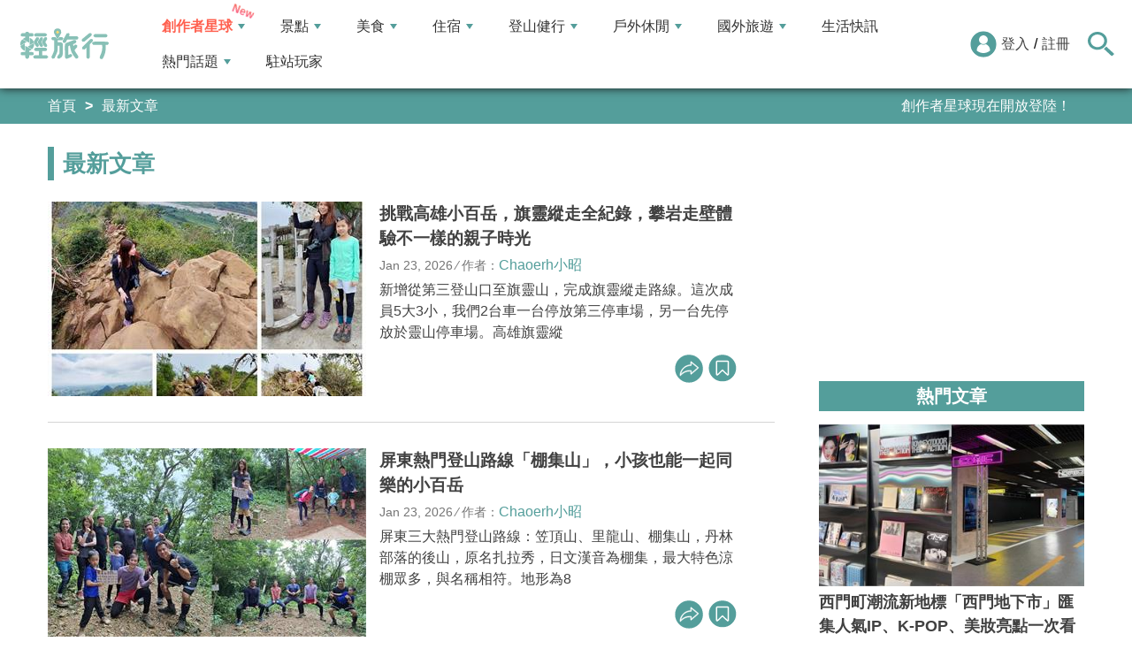

--- FILE ---
content_type: text/html; charset=utf-8
request_url: https://travel.yam.com/info/
body_size: 19896
content:

<!DOCTYPE html>
<html lang="zh-tw">
<head>
    <meta charset="UTF-8" />
    <meta name="viewport" content="width=device-width, initial-scale=1.0" />
    <meta http-equiv="X-UA-Compatible" content="ie=edge" />
    <title>最新文章 - 輕旅行</title>    
    <meta name="description" content="挑戰高雄小百岳，旗靈縱走全紀錄，攀岩走壁體驗不一樣的親子時光,屏東熱門登山路線「棚集山」，小孩也能一起同樂的小百岳,北投在地人推薦 | 北投牛排 堅持使用原塊牛排 肉質鮮嫩美味 加醬、沾玫瑰鹽都好吃,海鮮控必吃吃到飽餐廳！台北國泰萬怡酒店MJ Kitchen熱門松葉蟹無限享用,通勤族注意！北捷發布行動電源「使用新規範」：進站後請勿充電、遇到冒煙緊急SOP一次看,GD愛貓又來啦！《ZO&amp;FRIENDS》台北冬季快閃店場景、商品一次看！,Netflix《愛情怎麼翻譯》15個拍攝地！江之島、加拿大到義大利景點一覽,高雄海景咖啡廳TOP11｜這間號稱高雄小釜山！絕美海岸線不能錯過,10間台北、新北室內親子樂園推薦：放假出遊首選，下雨天也能開心玩！,全台茶道體驗推薦｜習茶空間、圍爐煮茶，不管哪種都能以茶會友" />
    <meta name="keywords" content="旅遊、旅行、出國、住宿、飯店、景點、輕旅行、背包客、天空傳媒、觀光、生活資訊、美食、玩家、購物、自由行、假期、度假、travel、trip、行程、訂房、民宿、玩樂、旅遊資訊、旅遊網、旅遊新聞、遊學。" />
    <meta property="og:image" content="https://travel.yam.com/images/2021sns.png" />
    <meta property="og:title" content="最新文章 - 輕旅行" />
    <meta property="og:description" content="挑戰高雄小百岳，旗靈縱走全紀錄，攀岩走壁體驗不一樣的親子時光,屏東熱門登山路線「棚集山」，小孩也能一起同樂的小百岳,北投在地人推薦 | 北投牛排 堅持使用原塊牛排 肉質鮮嫩美味 加醬、沾玫瑰鹽都好吃,海鮮控必吃吃到飽餐廳！台北國泰萬怡酒店MJ Kitchen熱門松葉蟹無限享用,通勤族注意！北捷發布行動電源「使用新規範」：進站後請勿充電、遇到冒煙緊急SOP一次看,GD愛貓又來啦！《ZO&amp;FRIENDS》台北冬季快閃店場景、商品一次看！,Netflix《愛情怎麼翻譯》15個拍攝地！江之島、加拿大到義大利景點一覽,高雄海景咖啡廳TOP11｜這間號稱高雄小釜山！絕美海岸線不能錯過,10間台北、新北室內親子樂園推薦：放假出遊首選，下雨天也能開心玩！,全台茶道體驗推薦｜習茶空間、圍爐煮茶，不管哪種都能以茶會友" />
    <meta property="og:type" content="website" />
    <meta property="og:url" content="https://travel.yam.com/info/" />
    <meta property="fb:pages" content="313623888716795" />
    <link rel="canonical" href="https://travel.yam.com/info/" />
    <style>
        .article_list_toc {margin-left: 5px;list-style: square;
            color: #549e9b;padding: 5px 25px;
        }
        .article_list_toc a{
            text-decoration: none;transition: all .35s;
            color: #549e9b;background: linear-gradient(90deg,transparent 50%,#f0f0f0 0%);
            background-size: 210%;
        }
        .article_list_toc a:hover{background-position: -95% 0;}
    </style>

    <script type="application/ld+json">
        {
        "@context": "https://schema.org",
        "@type": "Organization",
        "url": "https://travel.yam.com",
        "logo": "https://travel.yam.com/images/logo.svg",
        "sameAs": ["https://www.facebook.com/travelyam/","https://www.instagram.com/travelyam/"]
        }
    </script>
    <link rel="shortcut icon" href="/favicon.ico">
    <link rel="apple-touch-icon" href="/images/icon_120.png">
    <link rel="apple-touch-icon" size="152x152" href="/images/icon_152.png">
    <link rel="apple-touch-icon" size="167x167" href="/images/icon_167.png">
    <link rel="apple-touch-icon" size="180x180" href="/images/icon_180.png">
    <link rel="icon" type="image/png" sizes="256x256" href="/images/icon_256.png">
    <link rel="stylesheet" href="https://cdnjs.cloudflare.com/ajax/libs/font-awesome/6.7.2/css/all.min.css">
    <link href="/style/all?v=cj9dkpBZjGvwOGgBEoWN6SUx_LwUIlBM0HeIo5-xOZU1" rel="stylesheet"/>
   
    <link rel="alternate" type="application/rss+xml" title="訂閱【輕旅行】" href="https://travel.yam.com/rss/" />
</head>
<body>
    <header class="header">
        <div class="headerMenuContainer">
                <div class="logo">
                    <a href="/">輕旅行</a>
                </div>
        <nav class="main-nav headerNav" role="navigation">
            <div class="d_flex headerNavContent">
                <ul id="main-menu" class="sm sm-mint">
                    <li>
                        <a href="/ucontent" class="menuLight">創作者星球</a>
                        <ul>
                            <li><a href="/ucontent">文章列表</a></li>
                            <li><a href="/editor/add">創作者投稿</a></li>
                            <li><a href="/post/216">創作者星球</a></li>
                            <li><a href="/user/8104">創作者星球公告</a></li>
                        </ul>
                    </li>
                    <li>
                        <a href="/info/play/" class="">景點</a>
                        <ul>
                                <li>
                                    <a href="/info/台北景點/">台北景點</a>

                                </li>
                                <li>
                                    <a href="/info/新北景點/">新北景點</a>

                                </li>
                                <li>
                                    <a href="/info/基隆景點/">基隆景點</a>

                                </li>
                                <li>
                                    <a href="/info/桃園景點/">桃園景點</a>

                                </li>
                                <li>
                                    <a href="/info/新竹景點/">新竹景點</a>

                                </li>
                                <li>
                                    <a href="/info/苗栗景點/">苗栗景點</a>

                                </li>
                                <li>
                                    <a href="/info/台中景點/">台中景點</a>

                                </li>
                                <li>
                                    <a href="/info/彰化景點/">彰化景點</a>

                                </li>
                                <li>
                                    <a href="/info/雲林景點/">雲林景點</a>

                                </li>
                                <li>
                                    <a href="/info/南投景點/">南投景點</a>

                                </li>
                                <li>
                                    <a href="/info/嘉義景點/">嘉義景點</a>

                                </li>
                                <li>
                                    <a href="/info/台南景點/">台南景點</a>

                                </li>
                                <li>
                                    <a href="/info/高雄景點/">高雄景點</a>

                                </li>
                                <li>
                                    <a href="/info/屏東景點/">屏東景點</a>

                                </li>
                                <li>
                                    <a href="/info/宜蘭景點/">宜蘭景點</a>

                                </li>
                                <li>
                                    <a href="/info/花蓮景點/">花蓮景點</a>

                                </li>
                                <li>
                                    <a href="/info/台東景點/">台東景點</a>

                                </li>
                                <li>
                                    <a href="/info/澎湖景點/">澎湖景點</a>

                                </li>
                                <li>
                                    <a href="/info/金門景點/">金門景點</a>

                                </li>
                                <li>
                                    <a href="/info/馬祖景點/">馬祖景點</a>

                                </li>
                                <li>
                                    <a href="/info/蘭嶼景點/">蘭嶼景點</a>

                                </li>
                                <li>
                                    <a href="/info/綠島景點/">綠島景點</a>

                                </li>
                                <li>
                                    <a href="/info/小琉球景點/">小琉球景點</a>

                                </li>
                        </ul>
                    </li>
                    <li>
                        <a href="/info/eat/" class="">美食</a>
                        <ul>
                                <li>
                                    <a href="/info/台北美食/">台北美食</a>

                                </li>
                                <li>
                                    <a href="/info/新北美食/">新北美食</a>

                                </li>
                                <li>
                                    <a href="/info/基隆美食/">基隆美食</a>

                                </li>
                                <li>
                                    <a href="/info/桃園美食/">桃園美食</a>

                                </li>
                                <li>
                                    <a href="/info/新竹美食/">新竹美食</a>

                                </li>
                                <li>
                                    <a href="/info/苗栗美食/">苗栗美食</a>

                                </li>
                                <li>
                                    <a href="/info/台中美食/">台中美食</a>

                                </li>
                                <li>
                                    <a href="/info/彰化美食/">彰化美食</a>

                                </li>
                                <li>
                                    <a href="/info/雲林美食/">雲林美食</a>

                                </li>
                                <li>
                                    <a href="/info/南投美食/">南投美食</a>

                                </li>
                                <li>
                                    <a href="/info/嘉義美食/">嘉義美食</a>

                                </li>
                                <li>
                                    <a href="/info/台南美食/">台南美食</a>

                                </li>
                                <li>
                                    <a href="/info/高雄美食/">高雄美食</a>

                                </li>
                                <li>
                                    <a href="/info/屏東美食/">屏東美食</a>

                                </li>
                                <li>
                                    <a href="/info/宜蘭美食/">宜蘭美食</a>

                                </li>
                                <li>
                                    <a href="/info/花蓮美食/">花蓮美食</a>

                                </li>
                                <li>
                                    <a href="/info/台東美食/">台東美食</a>

                                </li>
                                <li>
                                    <a href="/info/澎湖美食/">澎湖美食</a>

                                </li>
                                <li>
                                    <a href="/info/金門美食/">金門美食</a>

                                </li>
                                <li>
                                    <a href="/info/馬祖美食/">馬祖美食</a>

                                </li>
                                <li>
                                    <a href="/info/蘭嶼美食/">蘭嶼美食</a>

                                </li>
                                <li>
                                    <a href="/info/綠島美食/">綠島美食</a>

                                </li>
                                <li>
                                    <a href="/info/小琉球美食/">小琉球美食</a>

                                </li>
                        </ul>
                    </li>
                    <li>
                        <a href="/info/hotel/" class="">住宿</a>
                        <ul>
                                <li>
                                    <a href="/info/台北住宿/">台北住宿</a>

                                </li>
                                <li>
                                    <a href="/info/新北住宿/">新北住宿</a>

                                </li>
                                <li>
                                    <a href="/info/基隆住宿/">基隆住宿</a>

                                </li>
                                <li>
                                    <a href="/info/桃園住宿/">桃園住宿</a>

                                </li>
                                <li>
                                    <a href="/info/新竹住宿/">新竹住宿</a>

                                </li>
                                <li>
                                    <a href="/info/苗栗住宿/">苗栗住宿</a>

                                </li>
                                <li>
                                    <a href="/info/台中住宿/">台中住宿</a>

                                </li>
                                <li>
                                    <a href="/info/彰化住宿/">彰化住宿</a>

                                </li>
                                <li>
                                    <a href="/info/雲林住宿/">雲林住宿</a>

                                </li>
                                <li>
                                    <a href="/info/南投住宿/">南投住宿</a>

                                </li>
                                <li>
                                    <a href="/info/嘉義住宿/">嘉義住宿</a>

                                </li>
                                <li>
                                    <a href="/info/台南住宿/">台南住宿</a>

                                </li>
                                <li>
                                    <a href="/info/高雄住宿/">高雄住宿</a>

                                </li>
                                <li>
                                    <a href="/info/屏東住宿/">屏東住宿</a>

                                </li>
                                <li>
                                    <a href="/info/宜蘭住宿/">宜蘭住宿</a>

                                </li>
                                <li>
                                    <a href="/info/花蓮住宿/">花蓮住宿</a>

                                </li>
                                <li>
                                    <a href="/info/台東住宿/">台東住宿</a>

                                </li>
                                <li>
                                    <a href="/info/澎湖住宿/">澎湖住宿</a>

                                </li>
                                <li>
                                    <a href="/info/金門住宿/">金門住宿</a>

                                </li>
                                <li>
                                    <a href="/info/馬祖住宿/">馬祖住宿</a>

                                </li>
                                <li>
                                    <a href="/info/蘭嶼住宿/">蘭嶼住宿</a>

                                </li>
                                <li>
                                    <a href="/info/綠島住宿/">綠島住宿</a>

                                </li>
                                <li>
                                    <a href="/info/小琉球住宿/">小琉球住宿</a>

                                </li>
                        </ul>
                    </li>
                    <li>
                        <a href="/info/mount/" class="">登山健行</a>
                        <ul>
                            <li><a href="/info/台北小百岳／步道/">台北小百岳／步道</a></li>
                            <li><a href="/info/新北小百岳／步道/">新北小百岳／步道</a></li>
                            <li><a href="/info/基隆小百岳／步道/">基隆小百岳／步道</a></li>
                            <li><a href="/info/桃園小百岳／步道/">桃園小百岳／步道</a></li>
                            <li><a href="/info/新竹小百岳／步道/">新竹小百岳／步道</a></li>
                            <li><a href="/info/苗栗小百岳／步道/">苗栗小百岳／步道</a></li>
                            <li><a href="/info/台中小百岳／步道/">台中小百岳／步道</a></li>
                            <li><a href="/info/彰化小百岳／步道/">彰化小百岳／步道</a></li>
                            <li><a href="/info/雲林小百岳／步道/">雲林小百岳／步道</a></li>
                            <li><a href="/info/南投小百岳／步道/">南投小百岳／步道</a></li>
                            <li><a href="/info/嘉義小百岳／步道/">嘉義小百岳／步道</a></li>
                            <li><a href="/info/台南小百岳／步道/">台南小百岳／步道</a></li>
                            <li><a href="/info/高雄小百岳／步道/">高雄小百岳／步道</a></li>
                            <li><a href="/info/屏東小百岳／步道/">屏東小百岳／步道</a></li>
                            <li><a href="/info/宜蘭小百岳／步道/">宜蘭小百岳／步道</a></li>
                            <li><a href="/info/花蓮小百岳／步道/">花蓮小百岳／步道</a></li>
                            <li><a href="/info/台東小百岳／步道/">台東小百岳／步道</a></li>
                            <li><a href="/info/蘭嶼小百岳／步道/">蘭嶼小百岳／步道</a></li>
                            <li><a href="/info/澎湖小百岳／步道/">澎湖小百岳／步道</a></li>
                            <li><a href="/info/綠島小百岳／步道/">綠島小百岳／步道</a></li>
                            <li><a href="/info/金門小百岳／步道/">金門小百岳／步道</a></li>
                            <li><a href="/info/馬祖小百岳／步道/">馬祖小百岳／步道</a></li>
                            <li><a href="/info/小琉球小百岳／步道/">小琉球小百岳／步道</a></li>
                        </ul>
                    </li>
                    <li>
                        <a href="/info/activity/" class="">戶外休閒</a>
                        <ul>
                                <li>
                                    <a href="/info/台北戶外休閒/">台北戶外休閒</a>

                                </li>
                                <li>
                                    <a href="/info/新北戶外休閒/">新北戶外休閒</a>

                                </li>
                                <li>
                                    <a href="/info/基隆戶外休閒/">基隆戶外休閒</a>

                                </li>
                                <li>
                                    <a href="/info/桃園戶外休閒/">桃園戶外休閒</a>

                                </li>
                                <li>
                                    <a href="/info/新竹戶外休閒/">新竹戶外休閒</a>

                                </li>
                                <li>
                                    <a href="/info/苗栗戶外休閒/">苗栗戶外休閒</a>

                                </li>
                                <li>
                                    <a href="/info/台中戶外休閒/">台中戶外休閒</a>

                                </li>
                                <li>
                                    <a href="/info/彰化戶外休閒/">彰化戶外休閒</a>

                                </li>
                                <li>
                                    <a href="/info/雲林戶外休閒/">雲林戶外休閒</a>

                                </li>
                                <li>
                                    <a href="/info/南投戶外休閒/">南投戶外休閒</a>

                                </li>
                                <li>
                                    <a href="/info/嘉義戶外休閒/">嘉義戶外休閒</a>

                                </li>
                                <li>
                                    <a href="/info/台南戶外休閒/">台南戶外休閒</a>

                                </li>
                                <li>
                                    <a href="/info/高雄戶外休閒/">高雄戶外休閒</a>

                                </li>
                                <li>
                                    <a href="/info/屏東戶外休閒/">屏東戶外休閒</a>

                                </li>
                                <li>
                                    <a href="/info/宜蘭戶外休閒/">宜蘭戶外休閒</a>

                                </li>
                                <li>
                                    <a href="/info/花蓮戶外休閒/">花蓮戶外休閒</a>

                                </li>
                                <li>
                                    <a href="/info/台東戶外休閒/">台東戶外休閒</a>

                                </li>
                                <li>
                                    <a href="/info/澎湖戶外休閒/">澎湖戶外休閒</a>

                                </li>
                                <li>
                                    <a href="/info/金門戶外休閒/">金門戶外休閒</a>

                                </li>
                                <li>
                                    <a href="/info/馬祖戶外休閒/">馬祖戶外休閒</a>

                                </li>
                                <li>
                                    <a href="/info/蘭嶼戶外休閒/">蘭嶼戶外休閒</a>

                                </li>
                                <li>
                                    <a href="/info/綠島戶外休閒/">綠島戶外休閒</a>

                                </li>
                                <li>
                                    <a href="/info/小琉球戶外休閒/">小琉球戶外休閒</a>

                                </li>
                        </ul>
                    </li>
                    <li>
                        <a href="/info/foreign/" class="">國外旅遊</a>
                        <ul>
                            <li><a href="/info/日本旅遊/">日本旅遊</a></li>
                            <li><a href="/info/韓國旅遊/">韓國旅遊</a></li>
                            <li><a href="/info/泰國旅遊/">泰國旅遊</a></li>
                            <li><a href="/info/馬來西亞旅遊/">馬來西亞旅遊</a></li>
                            <li><a href="/info/越南旅遊/">越南旅遊</a></li>
                            <li><a href="/info/菲律賓旅遊/">菲律賓旅遊</a></li>
                            <li><a href="/info/香港澳門旅遊/">香港澳門旅遊</a></li>
                            <li><a href="/info/中國旅遊/">中國旅遊</a></li>
                            <li><a href="/info/新加坡旅遊/">新加坡旅遊</a></li>
                            <li><a href="/info/印尼旅遊/">印尼旅遊</a></li>
                            <li><a href="/info/美國旅遊/">美國旅遊</a></li>
                            <li><a href="/info/英國旅遊/">英國旅遊</a></li>
                            <li><a href="/info/澳洲旅遊/">澳洲旅遊</a></li>
                            <li><a href="/info/歐洲旅遊/">歐洲旅遊</a></li>
                            <li><a href="/info/紐西蘭旅遊/">紐西蘭旅遊</a></li>
                        </ul>
                    </li>
                    <li>
                        <a href="/info/life/">生活快訊</a>
                    </li>
                    <li>
                        <a href="#">熱門話題</a>
                        <ul>
                            <li><a href="/info/hot/">最新消息</a></li>
                                <li><a href="https://travel.yam.com/article/139357" target="_self" onclick="trackGaEvent('travel-click', 'menu-新訊快報', '越怪越紅！全球怪奇博物館10選！');">越怪越紅！全球怪奇博物館10選！</a></li>
                                <li><a href="https://travel.yam.com/article/139324" target="_self" onclick="trackGaEvent('travel-click', 'menu-新訊快報', '全台馬年燈會提燈：領取方式一次看！');">全台馬年燈會提燈：領取方式一次看！</a></li>
                                <li><a href="https://travel.yam.com/article/139294" target="_self" onclick="trackGaEvent('travel-click', 'menu-新訊快報', '慶生不踩雷！台北人氣生日蛋糕必收清單');">慶生不踩雷！台北人氣生日蛋糕必收清單</a></li>
                                <li><a href="https://travel.yam.com/article/139362" target="_self" onclick="trackGaEvent('travel-click', 'menu-新訊快報', '2026文化幣、運動幣懶人包：可以買什麼？');">2026文化幣、運動幣懶人包：可以買什麼？</a></li>
                        </ul>
                    </li>
                    <li><a href="/player">駐站玩家</a></li>
                </ul>
                <div class="menuMemberArea">
                    <div class="memberLoginStatus">
                            <div class="menuMemberAreaLogin">
                                <img src="https://travel.yam.com/images/header_member_icon.svg" width="30" height="30" alt="">
                                <a href="https://membercenter.yam.com/Signin?URL=https%3a%2f%2ftravel.yam.com%2finfo%2f" rel="noreferrer nofollow noopener external">登入</a>
                                /
                                <a href="https://membercenter.yam.com/Reg?URL=https%3a%2f%2ftravel.yam.com%2finfo%2f" rel="noreferrer nofollow noopener external">註冊</a>
                            </div>
                        <!--<div class="goToTravelMap">
                <a href="travel_map.html">
                    <img src="https://travel.yam.com/images/header_search_icon.svg" alt="">
                    <span class="goSearchIconSpan">地圖查詢</span>
                </a>
            </div>-->
                    </div>
                    <div class="goSearchIcon">
                        <img src="https://travel.yam.com/images/newSearchIcon.svg" width="30" height="27" alt="">
                    </div>
                </div>
            </div>
        </nav>
            <div class="headerRightContent">
                <div class="RwdSearchBtn">
                    <img src="https://travel.yam.com/images/newSearchIcon.svg" width="30" height="27" alt="">
                </div>
                <div class="RwdMenuBtn">
                    <span></span>
                </div>
            </div>
        </div>
        <!-- 搜尋、關鍵字區域 -->
        <div class="search_area">
            <form action="" class="search_form">
                <div class="d_flex search_input_content">
                    <div class="search_input d_flex position_relative">
                        <input type="text" placeholder="我想去...." id="search_input" class="position_relative">
                        <a href="#" id="search_btn" class="go_search_btn position_absolute">
                            <i class="fas fa-search"></i>
                        </a>
                    </div>
                </div>
                    <div class="hot_keywords">
                        <span>熱門關鍵字</span>
                            <a href="https://travel.yam.com/article/139295" target="_self" onclick="trackGaEvent('travel-click', '熱門關鍵字', 'https://travel.yam.com/article/139295');" class="d_inline_block">大掃除技巧</a>
                            <a href="https://travel.yam.com/article/139285" target="_self" onclick="trackGaEvent('travel-click', '熱門關鍵字', 'https://travel.yam.com/article/139285');" class="d_inline_block">尾牙中獎秘訣</a>
                            <a href="https://travel.yam.com/article/139294" target="_self" onclick="trackGaEvent('travel-click', '熱門關鍵字', 'https://travel.yam.com/article/139294');" class="d_inline_block">台北生日蛋糕</a>
                            <a href="https://travel.yam.com/article/139284" target="_self" onclick="trackGaEvent('travel-click', '熱門關鍵字', 'https://travel.yam.com/article/139284');" class="d_inline_block">LOPIA必買</a>
                            <a href="https://travel.yam.com/article/139314" target="_self" onclick="trackGaEvent('travel-click', '熱門關鍵字', 'https://travel.yam.com/article/139314');" class="d_inline_block">2026新制</a>
                    </div>            </form>
        </div>
    </header>
    <div class="menu_cover"></div>
    

<div class="bread_crumb_area_bg">
    <div class="bread_crumb_area d_flex">
        <ul class="breadcrumb d_flex">
            <li><a href="/">首頁</a></li>
            <li>最新文章</li>
        </ul>
        <div class="marquee">
            <ul class="marquee_ul"></ul>
        </div>
    </div>
</div>
<div class="container">
    <div class="page">
        <div class="page_left">
            <h1 class="article_result_h2">最新文章</h1>
            <div class="article_list_area">
                <div class="article_list_tab_content">
                            <div class="article_list_box_content">
                                <div class="article_list_box d_flex">
                                    <a href="/article/139311" class="article_list_img">
                                            <img src="https://ytimg.yam.com/img/ARTICLE/360x220/2026011323100546.jpg" width="360" height="220" alt="挑戰高雄小百岳，旗靈縱走全紀錄，攀岩走壁體驗不一樣的親子時光"/>
                                    </a>
                                    <div class="article_list_box_info">
                                        <h2>
                                            <a href="/article/139311">挑戰高雄小百岳，旗靈縱走全紀錄，攀岩走壁體驗不一樣的親子時光</a>
                                        </h2>
                                        <p class="artcle_author_info">
                                            <span>Jan 23, 2026</span> ⁄ <span>作者：<a href="/player/info/Chaoerh小昭">Chaoerh小昭</a></span>
                                        </p>
                                            <p class="artcle_p">新增從第三登山口至旗靈山，完成旗靈縱走路線。這次成員5大3小，我們2台車一台停放第三停車場，另一台先停放於靈山停車場。高雄旗靈縱</p>
                                        <ul class="artcle_list_share_ul d_flex">
                                            <li class="article_list_share">
                                                <ul class="artcle_list_share_submenu">
                                                    <li>
                                                        <a href="#" class="lineShare" data-u="https://travel.yam.com/article/139311">
                                                            <img src="/images/line_icon.svg" width="32" height="32" alt="line分享" />
                                                        </a>
                                                    </li>
                                                    <li>
                                                        <a href="#" class="facebookShare" data-u="https://travel.yam.com/article/139311">
                                                            <img src="/images/FB.svg" width="32" height="32" alt="fb分享" />
                                                        </a>
                                                    </li>
                                                    <li>
                                                        <a href="#" class="linkCopy" data-u="https://travel.yam.com/article/139311">
                                                            <img src="/images/link_icon.svg" width="32" height="32" alt="複製連結" />
                                                        </a>
                                                    </li>
                                                </ul>
                                                <a href="#" onclick="return false;" class="article_list_action_a">
                                                    <img src="/images/share_icon.svg" width="32" height="32" alt="分享" />
                                                </a>
                                            </li>
                                            <li>
                                                <a href="#" data-asn="139311" data-status="false" class="article_list_action_a collect_icon">
                                                    <img src="/images/collect_icon_blue.svg" width="32" height="31" alt="收藏" />
                                                </a>
                                            </li>
                                        </ul>
                                    </div>
                                </div>
                            </div>
                            <div class="article_list_box_content">
                                <div class="article_list_box d_flex">
                                    <a href="/article/139310" class="article_list_img">
                                            <img src="https://ytimg.yam.com/img/ARTICLE/360x220/2026011323085626.jpg" width="360" height="220" alt="屏東熱門登山路線「棚集山」，小孩也能一起同樂的小百岳"/>
                                    </a>
                                    <div class="article_list_box_info">
                                        <h2>
                                            <a href="/article/139310">屏東熱門登山路線「棚集山」，小孩也能一起同樂的小百岳</a>
                                        </h2>
                                        <p class="artcle_author_info">
                                            <span>Jan 23, 2026</span> ⁄ <span>作者：<a href="/player/info/Chaoerh小昭">Chaoerh小昭</a></span>
                                        </p>
                                            <p class="artcle_p">屏東三大熱門登山路線：笠頂山、里龍山、棚集山，丹林部落的後山，原名扎拉秀，日文漢音為棚集，最大特色涼棚眾多，與名稱相符。地形為8</p>
                                        <ul class="artcle_list_share_ul d_flex">
                                            <li class="article_list_share">
                                                <ul class="artcle_list_share_submenu">
                                                    <li>
                                                        <a href="#" class="lineShare" data-u="https://travel.yam.com/article/139310">
                                                            <img src="/images/line_icon.svg" width="32" height="32" alt="line分享" />
                                                        </a>
                                                    </li>
                                                    <li>
                                                        <a href="#" class="facebookShare" data-u="https://travel.yam.com/article/139310">
                                                            <img src="/images/FB.svg" width="32" height="32" alt="fb分享" />
                                                        </a>
                                                    </li>
                                                    <li>
                                                        <a href="#" class="linkCopy" data-u="https://travel.yam.com/article/139310">
                                                            <img src="/images/link_icon.svg" width="32" height="32" alt="複製連結" />
                                                        </a>
                                                    </li>
                                                </ul>
                                                <a href="#" onclick="return false;" class="article_list_action_a">
                                                    <img src="/images/share_icon.svg" width="32" height="32" alt="分享" />
                                                </a>
                                            </li>
                                            <li>
                                                <a href="#" data-asn="139310" data-status="false" class="article_list_action_a collect_icon">
                                                    <img src="/images/collect_icon_blue.svg" width="32" height="31" alt="收藏" />
                                                </a>
                                            </li>
                                        </ul>
                                    </div>
                                </div>
                            </div>
                            <div class="article_list_box_content">
                                <div class="article_list_box d_flex">
                                    <a href="/article/139397" class="article_list_img">
                                            <img src="https://imagedelivery.net/UYQOTZcPn8gGeaNtnHVGeg/fd785728-900b-4291-ca4c-8a02ac8d6400/w=360,h=220,fit=cover" width="360" height="220" alt="北投在地人推薦 | 北投牛排 堅持使用原塊牛排 肉質鮮嫩美味 加醬、沾玫瑰鹽都好吃" loading="lazy" />
                                    </a>
                                    <div class="article_list_box_info">
                                        <h2>
                                            <a href="/article/139397">北投在地人推薦 | 北投牛排 堅持使用原塊牛排 肉質鮮嫩美味 加醬、沾玫瑰鹽都好吃</a>
                                        </h2>
                                        <p class="artcle_author_info">
                                            <span>Jan 23, 2026</span> ⁄ <span>作者：<a href="/player/info/就是這樣。吃喝玩樂。愛漂亮">就是這樣。吃喝玩樂。愛漂亮</a></span>
                                        </p>
                                            <p class="artcle_p">今天帶兒子來到「新北投捷運站」走走逛逛，第一次搭新北投捷運線的兒子，好開心，冷冷的冬天洗溫泉，好舒服啊~!!!當然~也順便來點新</p>
                                        <ul class="artcle_list_share_ul d_flex">
                                            <li class="article_list_share">
                                                <ul class="artcle_list_share_submenu">
                                                    <li>
                                                        <a href="#" class="lineShare" data-u="https://travel.yam.com/article/139397">
                                                            <img src="/images/line_icon.svg" width="32" height="32" alt="line分享" />
                                                        </a>
                                                    </li>
                                                    <li>
                                                        <a href="#" class="facebookShare" data-u="https://travel.yam.com/article/139397">
                                                            <img src="/images/FB.svg" width="32" height="32" alt="fb分享" />
                                                        </a>
                                                    </li>
                                                    <li>
                                                        <a href="#" class="linkCopy" data-u="https://travel.yam.com/article/139397">
                                                            <img src="/images/link_icon.svg" width="32" height="32" alt="複製連結" />
                                                        </a>
                                                    </li>
                                                </ul>
                                                <a href="#" onclick="return false;" class="article_list_action_a">
                                                    <img src="/images/share_icon.svg" width="32" height="32" alt="分享" />
                                                </a>
                                            </li>
                                            <li>
                                                <a href="#" data-asn="139397" data-status="false" class="article_list_action_a collect_icon">
                                                    <img src="/images/collect_icon_blue.svg" width="32" height="31" alt="收藏" />
                                                </a>
                                            </li>
                                        </ul>
                                    </div>
                                </div>
                            </div>
                            <div class="article_list_box_content">
                                <div class="article_list_box d_flex">
                                    <a href="/article/139308" class="article_list_img">
                                            <img src="https://ytimg.yam.com/img/ARTICLE/360x220/2026011323073329.jpg" width="360" height="220" alt="海鮮控必吃吃到飽餐廳！台北國泰萬怡酒店MJ Kitchen熱門松葉蟹無限享用" loading="lazy" />
                                    </a>
                                    <div class="article_list_box_info">
                                        <h2>
                                            <a href="/article/139308">海鮮控必吃吃到飽餐廳！台北國泰萬怡酒店MJ Kitchen熱門松葉蟹無限享用</a>
                                        </h2>
                                        <p class="artcle_author_info">
                                            <span>Jan 23, 2026</span> ⁄ <span>作者：<a href="/player/info/十六行跡">十六行跡</a></span>
                                        </p>
                                            <p class="artcle_p">台北國泰萬怡酒店的MJKitchen是我一直很喜歡的一間飯店自助餐。雖然餐點種類不算非常多，但海鮮表現相當亮眼，晚餐時段提供生食</p>
                                        <ul class="artcle_list_share_ul d_flex">
                                            <li class="article_list_share">
                                                <ul class="artcle_list_share_submenu">
                                                    <li>
                                                        <a href="#" class="lineShare" data-u="https://travel.yam.com/article/139308">
                                                            <img src="/images/line_icon.svg" width="32" height="32" alt="line分享" />
                                                        </a>
                                                    </li>
                                                    <li>
                                                        <a href="#" class="facebookShare" data-u="https://travel.yam.com/article/139308">
                                                            <img src="/images/FB.svg" width="32" height="32" alt="fb分享" />
                                                        </a>
                                                    </li>
                                                    <li>
                                                        <a href="#" class="linkCopy" data-u="https://travel.yam.com/article/139308">
                                                            <img src="/images/link_icon.svg" width="32" height="32" alt="複製連結" />
                                                        </a>
                                                    </li>
                                                </ul>
                                                <a href="#" onclick="return false;" class="article_list_action_a">
                                                    <img src="/images/share_icon.svg" width="32" height="32" alt="分享" />
                                                </a>
                                            </li>
                                            <li>
                                                <a href="#" data-asn="139308" data-status="false" class="article_list_action_a collect_icon">
                                                    <img src="/images/collect_icon_blue.svg" width="32" height="31" alt="收藏" />
                                                </a>
                                            </li>
                                        </ul>
                                    </div>
                                </div>
                            </div>
                                    <!-- /28056324/travel-article-list-banner(1) -->
                                    <div id='div-gpt-ad-1655278683919-0' class="article_list_box_content d_flex" style='justify-content:center;overflow:hidden;'></div>
                            <div class="article_list_box_content">
                                    <div class="article_hashtag_area" style="display:none;">
                                        <input id="article_hashtag_139396" class="article_hashtag_input" type="checkbox">
                                        <div class="article_hashtag_all">
                                            <label class="article_hashtag_label" for="article_hashtag_139396"></label>
                                                    <a href="/tag/行動電源懶人包" class="article_hashtag">行動電源懶人包</a>
                                        </div>
                                    </div>
                                <div class="article_list_box d_flex">
                                    <a href="/article/139396" class="article_list_img">
                                            <img src="https://ytimg.yam.com/img/ARTICLE/360x220/2026012316585978.jpg" width="360" height="220" alt="通勤族注意！北捷發布行動電源「使用新規範」：進站後請勿充電、遇到冒煙緊急SOP一次看" loading="lazy" />
                                    </a>
                                    <div class="article_list_box_info">
                                        <h2>
                                            <a href="/article/139396">通勤族注意！北捷發布行動電源「使用新規範」：進站後請勿充電、遇到冒煙緊急SOP一次看</a>
                                        </h2>
                                        <p class="artcle_author_info">
                                            <span>Jan 23, 2026</span> ⁄ <span>作者：<a href="/player/info/小日文">輕旅行_小日文</a></span>
                                        </p>
                                            <p class="artcle_p">由於近日在國內外都發生旅客搭乘捷運時行動電源自燃冒煙事件，臺北捷運今(23)日公告，於全線117個車站配置行動電源滅火緊急應變工</p>
                                        <ul class="artcle_list_share_ul d_flex">
                                            <li class="article_list_share">
                                                <ul class="artcle_list_share_submenu">
                                                    <li>
                                                        <a href="#" class="lineShare" data-u="https://travel.yam.com/article/139396">
                                                            <img src="/images/line_icon.svg" width="32" height="32" alt="line分享" />
                                                        </a>
                                                    </li>
                                                    <li>
                                                        <a href="#" class="facebookShare" data-u="https://travel.yam.com/article/139396">
                                                            <img src="/images/FB.svg" width="32" height="32" alt="fb分享" />
                                                        </a>
                                                    </li>
                                                    <li>
                                                        <a href="#" class="linkCopy" data-u="https://travel.yam.com/article/139396">
                                                            <img src="/images/link_icon.svg" width="32" height="32" alt="複製連結" />
                                                        </a>
                                                    </li>
                                                </ul>
                                                <a href="#" onclick="return false;" class="article_list_action_a">
                                                    <img src="/images/share_icon.svg" width="32" height="32" alt="分享" />
                                                </a>
                                            </li>
                                            <li>
                                                <a href="#" data-asn="139396" data-status="false" class="article_list_action_a collect_icon">
                                                    <img src="/images/collect_icon_blue.svg" width="32" height="31" alt="收藏" />
                                                </a>
                                            </li>
                                        </ul>
                                    </div>
                                </div>
                            </div>
                            <div class="article_list_box_content">
                                <div class="article_list_box d_flex">
                                    <a href="/article/139394" class="article_list_img">
                                            <img src="https://ytimg.yam.com/img/ARTICLE/360x220/2026012311170394.png" width="360" height="220" alt="GD愛貓又來啦！《ZO&amp;FRIENDS》台北冬季快閃店場景、商品一次看！" loading="lazy" />
                                    </a>
                                    <div class="article_list_box_info">
                                        <h2>
                                            <a href="/article/139394">GD愛貓又來啦！《ZO&amp;FRIENDS》台北冬季快閃店場景、商品一次看！</a>
                                        </h2>
                                        <p class="artcle_author_info">
                                            <span>Jan 23, 2026</span> ⁄ <span>作者：<a href="/player/info/阿華">輕旅行_阿華</a></span>
                                        </p>
                                            <p class="artcle_p">「ZO&amp;FRIENDS」ZOAfulWinter快閃店將於冬天溫暖登場！這次冬季新品推出超過10款療癒又實用的生活用品，</p>
                                        <ul class="artcle_list_share_ul d_flex">
                                            <li class="article_list_share">
                                                <ul class="artcle_list_share_submenu">
                                                    <li>
                                                        <a href="#" class="lineShare" data-u="https://travel.yam.com/article/139394">
                                                            <img src="/images/line_icon.svg" width="32" height="32" alt="line分享" />
                                                        </a>
                                                    </li>
                                                    <li>
                                                        <a href="#" class="facebookShare" data-u="https://travel.yam.com/article/139394">
                                                            <img src="/images/FB.svg" width="32" height="32" alt="fb分享" />
                                                        </a>
                                                    </li>
                                                    <li>
                                                        <a href="#" class="linkCopy" data-u="https://travel.yam.com/article/139394">
                                                            <img src="/images/link_icon.svg" width="32" height="32" alt="複製連結" />
                                                        </a>
                                                    </li>
                                                </ul>
                                                <a href="#" onclick="return false;" class="article_list_action_a">
                                                    <img src="/images/share_icon.svg" width="32" height="32" alt="分享" />
                                                </a>
                                            </li>
                                            <li>
                                                <a href="#" data-asn="139394" data-status="false" class="article_list_action_a collect_icon">
                                                    <img src="/images/collect_icon_blue.svg" width="32" height="31" alt="收藏" />
                                                </a>
                                            </li>
                                        </ul>
                                    </div>
                                </div>
                            </div>
                                    <!-- /28056324/travel-article-list-banner(2) -->
                                    <div id='div-gpt-ad-1655279287577-0' class="article_list_box_content d_flex" style='justify-content:center;overflow:hidden;'></div>
                            <div class="article_list_box_content">
                                <div class="article_list_box d_flex">
                                    <a href="/article/139375" class="article_list_img">
                                            <img src="https://ytimg.yam.com/img/ARTICLE/360x220/2026012213495475.jpg" width="360" height="220" alt="Netflix《愛情怎麼翻譯》15個拍攝地！江之島、加拿大到義大利景點一覽" loading="lazy" />
                                    </a>
                                    <div class="article_list_box_info">
                                        <h2>
                                            <a href="/article/139375">Netflix《愛情怎麼翻譯》15個拍攝地！江之島、加拿大到義大利景點一覽</a>
                                        </h2>
                                        <p class="artcle_author_info">
                                            <span>Jan 23, 2026</span> ⁄ <span>作者：<a href="/player/info/SASA">輕旅行_SASA</a></span>
                                        </p>
                                            <p class="artcle_p">由金宣虎與高允貞攜手演出的Netflix韓劇《愛情怎麼翻譯》在1月16日上線，一推出就成為排行榜第一名，劇情不只打動人心，更帶著</p>
                                        <ul class="artcle_list_share_ul d_flex">
                                            <li class="article_list_share">
                                                <ul class="artcle_list_share_submenu">
                                                    <li>
                                                        <a href="#" class="lineShare" data-u="https://travel.yam.com/article/139375">
                                                            <img src="/images/line_icon.svg" width="32" height="32" alt="line分享" />
                                                        </a>
                                                    </li>
                                                    <li>
                                                        <a href="#" class="facebookShare" data-u="https://travel.yam.com/article/139375">
                                                            <img src="/images/FB.svg" width="32" height="32" alt="fb分享" />
                                                        </a>
                                                    </li>
                                                    <li>
                                                        <a href="#" class="linkCopy" data-u="https://travel.yam.com/article/139375">
                                                            <img src="/images/link_icon.svg" width="32" height="32" alt="複製連結" />
                                                        </a>
                                                    </li>
                                                </ul>
                                                <a href="#" onclick="return false;" class="article_list_action_a">
                                                    <img src="/images/share_icon.svg" width="32" height="32" alt="分享" />
                                                </a>
                                            </li>
                                            <li>
                                                <a href="#" data-asn="139375" data-status="false" class="article_list_action_a collect_icon">
                                                    <img src="/images/collect_icon_blue.svg" width="32" height="31" alt="收藏" />
                                                </a>
                                            </li>
                                        </ul>
                                    </div>
                                </div>
                            </div>
                            <div class="article_list_box_content">
                                <div class="article_list_box d_flex">
                                    <a href="/article/139387" class="article_list_img">
                                            <img src="https://ytimg.yam.com/img/ARTICLE/360x220/2026012217581762.png" width="360" height="220" alt="高雄海景咖啡廳TOP11｜這間號稱高雄小釜山！絕美海岸線不能錯過" loading="lazy" />
                                    </a>
                                    <div class="article_list_box_info">
                                        <h2>
                                            <a href="/article/139387">高雄海景咖啡廳TOP11｜這間號稱高雄小釜山！絕美海岸線不能錯過</a>
                                        </h2>
                                        <p class="artcle_author_info">
                                            <span>Jan 23, 2026</span> ⁄ <span>作者：<a href="/player/info/彤彤">輕旅行_彤彤</a></span>
                                        </p>
                                            <p class="artcle_p">高雄不只有港都風情與熱情美食，沿著海岸線一路展開的海景咖啡廳，更是近年人氣持續飆升的打卡熱點。無論是能近距離欣賞湛藍海景的露天座</p>
                                        <ul class="artcle_list_share_ul d_flex">
                                            <li class="article_list_share">
                                                <ul class="artcle_list_share_submenu">
                                                    <li>
                                                        <a href="#" class="lineShare" data-u="https://travel.yam.com/article/139387">
                                                            <img src="/images/line_icon.svg" width="32" height="32" alt="line分享" />
                                                        </a>
                                                    </li>
                                                    <li>
                                                        <a href="#" class="facebookShare" data-u="https://travel.yam.com/article/139387">
                                                            <img src="/images/FB.svg" width="32" height="32" alt="fb分享" />
                                                        </a>
                                                    </li>
                                                    <li>
                                                        <a href="#" class="linkCopy" data-u="https://travel.yam.com/article/139387">
                                                            <img src="/images/link_icon.svg" width="32" height="32" alt="複製連結" />
                                                        </a>
                                                    </li>
                                                </ul>
                                                <a href="#" onclick="return false;" class="article_list_action_a">
                                                    <img src="/images/share_icon.svg" width="32" height="32" alt="分享" />
                                                </a>
                                            </li>
                                            <li>
                                                <a href="#" data-asn="139387" data-status="false" class="article_list_action_a collect_icon">
                                                    <img src="/images/collect_icon_blue.svg" width="32" height="31" alt="收藏" />
                                                </a>
                                            </li>
                                        </ul>
                                    </div>
                                </div>
                            </div>
                                    <!-- /28056324/travel-article-list-banner(2) -->
                                    <div id='div-gpt-ad-1655279287577-1' class="article_list_box_content d_flex" style='justify-content:center;overflow:hidden;'></div>
                            <div class="article_list_box_content">
                                <div class="article_list_box d_flex">
                                    <a href="/article/139374" class="article_list_img">
                                            <img src="https://ytimg.yam.com/img/ARTICLE/360x220/2026012220422535.png" width="360" height="220" alt="10間台北、新北室內親子樂園推薦：放假出遊首選，下雨天也能開心玩！" loading="lazy" />
                                    </a>
                                    <div class="article_list_box_info">
                                        <h2>
                                            <a href="/article/139374">10間台北、新北室內親子樂園推薦：放假出遊首選，下雨天也能開心玩！</a>
                                        </h2>
                                        <p class="artcle_author_info">
                                            <span>Jan 22, 2026</span> ⁄ <span>作者：<a href="/player/info/阿華">輕旅行_阿華</a></span>
                                        </p>
                                            <p class="artcle_p">想帶孩子放電、兼顧親子互動，又不用擔心遇到下雨天、天氣太熱太冷嗎？以下整理10間台北、新北室內親子樂園推薦給大家，不僅能在大型場</p>
                                        <ul class="artcle_list_share_ul d_flex">
                                            <li class="article_list_share">
                                                <ul class="artcle_list_share_submenu">
                                                    <li>
                                                        <a href="#" class="lineShare" data-u="https://travel.yam.com/article/139374">
                                                            <img src="/images/line_icon.svg" width="32" height="32" alt="line分享" />
                                                        </a>
                                                    </li>
                                                    <li>
                                                        <a href="#" class="facebookShare" data-u="https://travel.yam.com/article/139374">
                                                            <img src="/images/FB.svg" width="32" height="32" alt="fb分享" />
                                                        </a>
                                                    </li>
                                                    <li>
                                                        <a href="#" class="linkCopy" data-u="https://travel.yam.com/article/139374">
                                                            <img src="/images/link_icon.svg" width="32" height="32" alt="複製連結" />
                                                        </a>
                                                    </li>
                                                </ul>
                                                <a href="#" onclick="return false;" class="article_list_action_a">
                                                    <img src="/images/share_icon.svg" width="32" height="32" alt="分享" />
                                                </a>
                                            </li>
                                            <li>
                                                <a href="#" data-asn="139374" data-status="false" class="article_list_action_a collect_icon">
                                                    <img src="/images/collect_icon_blue.svg" width="32" height="31" alt="收藏" />
                                                </a>
                                            </li>
                                        </ul>
                                    </div>
                                </div>
                            </div>
                            <div class="article_list_box_content">
                                <div class="article_list_box d_flex">
                                    <a href="/article/139280" class="article_list_img">
                                            <img src="https://ytimg.yam.com/img/ARTICLE/360x220/2026012219110068.png" width="360" height="220" alt="全台茶道體驗推薦｜習茶空間、圍爐煮茶，不管哪種都能以茶會友" loading="lazy" />
                                    </a>
                                    <div class="article_list_box_info">
                                        <h2>
                                            <a href="/article/139280">全台茶道體驗推薦｜習茶空間、圍爐煮茶，不管哪種都能以茶會友</a>
                                        </h2>
                                        <p class="artcle_author_info">
                                            <span>Jan 22, 2026</span> ⁄ <span>作者：<a href="/player/info/彤彤">輕旅行_彤彤</a></span>
                                        </p>
                                            <p class="artcle_p">台灣不只有咖啡香，茶香更是深藏在生活中的日常與文化裡。從古色古香的習茶空間，到圍爐煮茶的暖心氛圍，茶道體驗不只是喝茶，更是一種慢</p>
                                        <ul class="artcle_list_share_ul d_flex">
                                            <li class="article_list_share">
                                                <ul class="artcle_list_share_submenu">
                                                    <li>
                                                        <a href="#" class="lineShare" data-u="https://travel.yam.com/article/139280">
                                                            <img src="/images/line_icon.svg" width="32" height="32" alt="line分享" />
                                                        </a>
                                                    </li>
                                                    <li>
                                                        <a href="#" class="facebookShare" data-u="https://travel.yam.com/article/139280">
                                                            <img src="/images/FB.svg" width="32" height="32" alt="fb分享" />
                                                        </a>
                                                    </li>
                                                    <li>
                                                        <a href="#" class="linkCopy" data-u="https://travel.yam.com/article/139280">
                                                            <img src="/images/link_icon.svg" width="32" height="32" alt="複製連結" />
                                                        </a>
                                                    </li>
                                                </ul>
                                                <a href="#" onclick="return false;" class="article_list_action_a">
                                                    <img src="/images/share_icon.svg" width="32" height="32" alt="分享" />
                                                </a>
                                            </li>
                                            <li>
                                                <a href="#" data-asn="139280" data-status="false" class="article_list_action_a collect_icon">
                                                    <img src="/images/collect_icon_blue.svg" width="32" height="31" alt="收藏" />
                                                </a>
                                            </li>
                                        </ul>
                                    </div>
                                </div>
                            </div>
                                    </div>
            </div>
                <div style="overflow-x:auto;">
                    <div class="pagination d_flex">
                        <span class="page_item d_flex">
                                                    </span>
                        <ul class="page_nums d_flex">
                                                                <li class="page_item"><a class="page_link page_link_active" href="/info/">1</a></li>
                                    <li class="page_item"><a class="page_link" href="?p=2" rel="nofollow">2</a></li>
                                    <li class="page_item"><a class="page_link" href="?p=3" rel="nofollow">3</a></li>
                                                            <li class="page_item"><a class="page_link" href="?p=4" rel="nofollow">...</a></li>
                        </ul>
                        <span class="page_item d_flex">
                                <a class="page_link next" href="?p=2" title="下一頁" rel="nofollow">
                                    <span> <svg xmlns="http://www.w3.org/2000/svg" height="24px" viewBox="0 -960 960 960" width="24px" fill="currentColor"><path d="M504-480 320-664l56-56 240 240-240 240-56-56 184-184Z"/></svg></span>
                                </a>

                                <a class="page_link previous" href="?p=2966" title="最後一頁" style="margin-left:5px;">
                                    <span>
                                        <svg xmlns="http://www.w3.org/2000/svg" height="24px" viewBox="0 -960 960 960" width="24px" fill="currentColor"><path d="m280-240-56-56 184-184-184-184 56-56 240 240-240 240Zm360 0v-480h80v480h-80Z" /></svg>
                                    </span>
                                </a>
                        </span>
                    </div>
                </div>
                    </div>
        <div class="page_right">
            <div class="RIGHT_area">
                <!-- /28056324/travel-right-sidebar-banner(1) -->
                <div id='div-gpt-ad-1655281410459-0' style='min-width: 300px; min-height: 250px;'></div>
                <h2 class="side_popular_articles_h3 fw_bold">熱門文章</h2>
                <ul class="side_popular_articles">
                        <li>
                            <a href="/article/138642" class="position_relative d_block">
                                <img src="https://ytimg.yam.com/img/ARTICLE/360x220/2026012017210186.jpg" width="360" height="220" alt="" loading="lazy">
                                <div class="side_popular_article_cover">
                                    <h3>西門町潮流新地標「西門地下市」匯集人氣IP、K-POP、美妝亮點一次看</h3>
                                </div>
                            </a>
                        </li>
                        <li>
                            <a href="/article/139252" class="position_relative d_block">
                                <img src="https://ytimg.yam.com/img/ARTICLE/360x220/2026010510273384.jpg" width="360" height="220" alt="" loading="lazy">
                                <div class="side_popular_article_cover">
                                    <h3>深圳南山商場推薦：南山十畝地、BREWTOWN、名牌中古店Kaledo，潮人必訪</h3>
                                </div>
                            </a>
                        </li>
                        <li>
                            <a href="/article/139362" class="position_relative d_block">
                                <img src="https://ytimg.yam.com/img/ARTICLE/360x220/2026012019034278.png" width="360" height="220" alt="" loading="lazy">
                                <div class="side_popular_article_cover">
                                    <h3>2026文化幣、運動幣懶人包：可以買什麼？領取、使用、店家一次看</h3>
                                </div>
                            </a>
                        </li>
                        <li>
                            <a href="/article/139370" class="position_relative d_block">
                                <img src="https://ytimg.yam.com/img/ARTICLE/360x220/2026012117195042.jpg" width="360" height="220" alt="" loading="lazy">
                                <div class="side_popular_article_cover">
                                    <h3>2026馬年刮刮樂懶人包：各面額中獎機率、最高獎金、玩法一次看！</h3>
                                </div>
                            </a>
                        </li>
                        <li>
                            <a href="/article/139346" class="position_relative d_block">
                                <img src="https://ytimg.yam.com/img/ARTICLE/360x220/2026011911471166.jpg" width="360" height="220" alt="" loading="lazy">
                                <div class="side_popular_article_cover">
                                    <h3>2026台北西區新景點：西門地下市、大稻埕愛迪達，最新打卡點一次看</h3>
                                </div>
                            </a>
                        </li>
                        <li>
                            <a href="/article/139347" class="position_relative d_block">
                                <img src="https://ytimg.yam.com/img/ARTICLE/360x220/2026011916181263.jpg" width="360" height="220" alt="" loading="lazy">
                                <div class="side_popular_article_cover">
                                    <h3>台北牛排館推薦：茹絲葵、雅室、瀧厚，各式價位牛排館一次看</h3>
                                </div>
                            </a>
                        </li>
                    
                </ul>
                <!-- /28056324/travel-right-sidebar-banner(2) -->
                <div id='div-gpt-ad-1655283467694-0' style='min-width: 300px; min-height: 250px;'></div>
                <h2 class="now_holding_event_h3 fw_bold">編輯推薦 </h2>
                <ul class="now_holding_event">
                        <li>
                            <a href="https://travel.yam.com/article/139262" target="_self" class="position_relative d_block">
                                <img src="https://ytimg.yam.com/img/ra/300x250/2026012118065965.png" alt="" width="300" height="250" loading="lazy">
                                <p>全台零食批發推薦｜年貨別急著去年貨大街買，來這買最划算！</p>
                            </a>
                        </li>
                        <li>
                            <a href="https://travel.yam.com/article/139346" target="_self" class="position_relative d_block">
                                <img src="https://ytimg.yam.com/img/ra/300x250/2026012118071968.png" alt="" width="300" height="250" loading="lazy">
                                <p>2026台北西區新景點：西門地下市、大稻埕愛迪達，最新打卡點</p>
                            </a>
                        </li>
                        <li>
                            <a href="https://travel.yam.com/article/139276" target="_self" class="position_relative d_block">
                                <img src="https://ytimg.yam.com/img/ra/300x250/2026012118073940.png" alt="" width="300" height="250" loading="lazy">
                                <p>全球恐龍景點推薦｜恐龍迷必訪！全球逼真恐龍互動快一睹為快</p>
                            </a>
                        </li>
                        <li>
                            <a href="https://travel.yam.com/article/139305" target="_self" class="position_relative d_block">
                                <img src="https://ytimg.yam.com/img/ra/300x250/2026012118080052.png" alt="" width="300" height="250" loading="lazy">
                                <p>2026全台燈會懶人包！北中南元宵燈會亮點、時間地點一次看！</p>
                            </a>
                        </li>
                    
                </ul>
                <!-- /28056324/travel-right-sidebar-banner(3) -->
                <div id='div-gpt-ad-1655284036939-0' style='min-width: 300px;'></div>
            </div>
        </div>
    </div>
</div>
<!-- 收藏文章選擇lightbox -->
<div class="alert_box_collect_choose_type">
    <div class="alert_box_collect_overlay"></div>
    <div class="alert_box_collect_content">
        <div class="alert_close_btn">
            <img src="/images/close_btn_1.png" width="50" height="50" loading="lazy" alt="">
        </div>
        <h3>儲存至我的收藏</h3>
        <ul class="save_to_collection_ul"></ul>
    </div>
</div>
<!-- 新增收藏文章分類 lightbox -->
<div class="alert_box_collect_new">
    <div class="alert_box_collect_overlay"></div>
    <div class="alert_box_collect_content">
        <div class="alert_close_btn">
            <img src="/images/close_btn_1.png" width="50" height="50" loading="lazy" alt="">
        </div>
        <h3>新增收藏分類</h3>
        <form action="" method="post" class="add_new_collect_type">
            <input type="text" id="Input_New_CType" placeholder="分類名稱">
            <div class="add_new_collect_btns ">
                <a href="#" class="new_collect_btn new_cancel_btn">取消</a>
                <a href="#" class="new_collect_btn new_add_btn"> 新增</a>
            </div>
        </form>
    </div>
</div>
<!-- 收藏文章選擇完成lightbox -->
<div id="alert_box_collect" class="alert_box_collect_done"><p></p></div>

    <footer class="footer">
        <div class="footer_container d_flex">
            <div class="footer_info d_flex">
                <a href="/" class="footer_logo d_inline_block">
                    <img src="/images/footer.png" width="121" height="42" alt="輕旅行" />
                </a>
                <div class="footer_menu_box">
                    <div class="footer_menu">
                        <nav>
                            <ul class="d_flex">
                                <li><a href="https://travel.yam.com/post/217" class="d_block">創作者投稿</a></li>
                                <li><a href="https://travel.yam.com/post/216" class="d_block">創作者星球</a></li>
                                <li><a href="https://travel.yam.com/privacy" class="d_block">內容政策</a></li>
                            </ul>
                        </nav>
                    </div>
                    <p>copyright ©2025 yamedia Inc. All rights reserved.</p>
                    <p>認識天空傳媒輕旅行： <a href="https://media.yam.com/media/travel" target="_blank">https://media.yam.com/media/travel</a><BR>品牌合作、內容行銷洽詢：<a href="https://media.yam.com/contact" target="_blank">https://media.yam.com/contact</a></p>
                </div>
            </div>
            <ul class="footer_sns d_flex">
                <li>
                    <a href="https://www.facebook.com/travelyam" rel="noreferrer nofollow noopener external" target="_blank" class="d_block" title="fb粉絲團">
                        <div class="footer_icon">
                            <svg viewBox="0 0 200 200" preserveAspectRatio="xMidYMid slice">
                                <title>FB</title>
                                <circle fill="#fff" cx="99.99" cy="99.68" r="97.46"></circle>
                                <path id="f" fill="#549E9B" d="M108.68,155.77V104.6h17.17l2.58-19.95H108.68V71.92c0-5.77,1.6-9.71,9.89-9.71h10.55V44.37a142.31,142.31,0,0,0-15.38-.78c-15.23,0-25.65,9.29-25.65,26.36v14.7H70.87V104.6H88.09v51.17Z"></path>
                            </svg>
                        </div>
                    </a>
                </li>
                <li>
                    <a href="https://www.instagram.com/travelyam" rel="noreferrer nofollow noopener external" target="_blank" class="d_block" title="IG">
                        <div class="footer_icon">
                            <svg viewBox="0 0 200 200" preserveAspectRatio="xMidYMid slice">
                                <title>IG</title>
                                <circle cx="100.25" cy="99.34" r="97.46" fill="#fff"></circle>
                                <path fill="#549E9B" d="M162.69 73.47a46 46 0 00-2.91-15.23 32.18 32.18 0 00-18.38-18.37A46.24 46.24 0 00126.17 37c-6.72-.32-8.85-.39-25.9-.39s-19.18.07-25.87.37a45.69 45.69 0 00-15.24 2.92A30.47 30.47 0 0048 47.11a30.9 30.9 0 00-7.24 11.11 46.3 46.3 0 00-2.92 15.23c-.32 6.72-.39 8.85-.39 25.9s.07 19.18.37 25.88a45.62 45.62 0 002.92 15.23 32.12 32.12 0 0018.37 18.37 45.79 45.79 0 0015.23 2.92c6.7.29 8.83.37 25.88.37s19.18-.08 25.87-.37a45.69 45.69 0 0015.24-2.92 32.14 32.14 0 0018.37-18.37 46.3 46.3 0 002.92-15.23c.29-6.7.36-8.83.36-25.88s.02-19.18-.29-25.88zm-11.3 51.27a34.38 34.38 0 01-2.16 11.65 20.83 20.83 0 01-11.92 11.92 34.5 34.5 0 01-11.65 2.16c-6.62.29-8.61.36-25.36.36s-18.77-.07-25.37-.36a34.38 34.38 0 01-11.65-2.16 20.7 20.7 0 01-11.89-11.9 34.44 34.44 0 01-2.16-11.65c-.29-6.62-.37-8.61-.37-25.36s.08-18.76.37-25.36a34.38 34.38 0 012.16-11.65 19 19 0 014.71-7.21 19.48 19.48 0 017.21-4.69A34.5 34.5 0 0175 48.33c6.58-.33 8.57-.33 25.32-.33s18.76.07 25.36.36a34.32 34.32 0 0111.65 2.16 19.24 19.24 0 017.21 4.69 19.48 19.48 0 014.69 7.21A34.5 34.5 0 01151.39 74c.29 6.62.37 8.61.37 25.36s-.08 18.75-.37 25.38z"></path>
                                <path fill="#549E9B" d="M99.8 67.1a32.26 32.26 0 1032.25 32.25A32.26 32.26 0 0099.8 67.1zm0 53.17a20.92 20.92 0 1120.92-20.92 20.92 20.92 0 01-20.92 20.92zM140.86 65.82a7.53 7.53 0 11-7.53-7.53 7.53 7.53 0 017.53 7.53z"></path>
                            </svg>
                        </div>
                    </a>
                </li>
                <li>
                    <a href="mailto:yamtravel@public.yam.com" rel="noreferrer nofollow noopener external" class="d_block" title="意見信箱">
                        <div class="footer_icon">
                            <svg viewBox="0 0 200 200" preserveAspectRatio="xMidYMid slice">
                                <title>Email</title>
                                <circle fill="#fff" cx="100.37" cy="100.11" r="97.46"></circle>
                                <path fill="#549E9B" d="M162.94,61.73l-38.63,38.38,38.63,38.38a11.07,11.07,0,0,0,1.12-4.8V66.52A11,11,0,0,0,162.94,61.73Z"></path>
                                <path fill="#549E9B" d="M152.86,55.33h-105a11,11,0,0,0-4.79,1.12l49.37,49.12a11.2,11.2,0,0,0,15.83,0l49.37-49.12A11,11,0,0,0,152.86,55.33Z"></path>
                                <path fill="#549E9B" d="M37.81,61.73a11,11,0,0,0-1.12,4.79v67.17a11,11,0,0,0,1.12,4.8l38.63-38.38Z"></path>
                                <path fill="#549E9B" d="M119,105.38l-5.46,5.47a18.69,18.69,0,0,1-26.39,0l-5.46-5.47L43.09,143.76a11,11,0,0,0,4.79,1.13h105a11,11,0,0,0,4.8-1.13Z"></path>
                            </svg>
                        </div>
                    </a>
                </li>
                <li>
                    <a href="https://lin.ee/FXj5Pge" rel="noreferrer nofollow noopener external" target="_blank" onclick="trackGaEvent('travel-click', '輕旅行Line好友', '輕旅行Line好友_footer');" class="d_block" title="輕旅行Line好友">
                        <div class="footer_icon">
                            <svg viewBox="0 0 119 119" preserveAspectRatio="xMidYMid slice">
                                <title>輕旅行Line好友</title>
                                <circle xmlns="http://www.w3.org/2000/svg" fill="#FFFFFF" cx="59" cy="61" r="58" />
                                <g xmlns="http://www.w3.org/2000/svg">
                                    <path fill="#549E9B" d="M100.82,56.23c0-18.26-18.31-33.14-40.82-33.14S19.18,37.96,19.18,56.23c0,16.38,14.53,30.1,34.15,32.7   c1.33,0.29,3.13,0.88,3.6,2.02c0.41,1.03,0.26,2.64,0.13,3.69c0,0-0.48,2.88-0.58,3.49c-0.18,1.03-0.82,4.03,3.53,2.2   c4.36-1.84,23.51-13.86,32.08-23.71l0,0C97.99,70.14,100.82,63.54,100.82,56.23z" />
                                    <path fill="#FFFFFF" d="M44.02,67.11h-8.1c-1.18,0-2.14-0.96-2.14-2.15V48.74c0-1.18,0.96-2.14,2.14-2.14s2.15,0.96,2.15,2.14   v14.08h5.97c1.18,0,2.14,0.96,2.14,2.14C46.16,66.15,45.2,67.11,44.02,67.11z" />
                                    <path fill="#FFFFFF" d="M52.41,64.96c0,1.18-0.96,2.15-2.14,2.15s-2.15-0.96-2.15-2.15V48.74c0-1.18,0.96-2.14,2.15-2.14   c1.18,0,2.14,0.96,2.14,2.14V64.96z" />
                                    <path fill="#FFFFFF" d="M71.93,64.96c0,0.92-0.59,1.74-1.46,2.03c-0.22,0.07-0.46,0.11-0.67,0.11c-0.67,0-1.31-0.32-1.71-0.85   l-8.32-11.32v10.04c0,1.18-0.96,2.15-2.14,2.15c-1.19,0-2.15-0.96-2.15-2.15V48.74c0-0.92,0.59-1.74,1.46-2.03   c0.22-0.07,0.44-0.11,0.67-0.11c0.66,0,1.3,0.32,1.71,0.85l8.32,11.32V48.74c0-1.18,0.96-2.14,2.14-2.14   c1.19,0,2.14,0.96,2.14,2.14L71.93,64.96L71.93,64.96z" />
                                    <path fill="#FFFFFF" d="M85.06,54.71c1.18,0,2.15,0.96,2.15,2.15c0,1.18-0.96,2.14-2.15,2.14h-5.97v3.83h5.97   c1.18,0,2.15,0.96,2.15,2.14c0,1.18-0.96,2.15-2.15,2.15h-8.11c-1.18,0-2.14-0.96-2.14-2.15v-8.11l0,0l0,0v-8.11c0,0,0,0,0-0.01   c0-1.18,0.96-2.14,2.14-2.14h8.11c1.18,0,2.15,0.96,2.15,2.14c0,1.18-0.96,2.14-2.15,2.14h-5.97v3.83H85.06L85.06,54.71z" />
                                </g>
                            </svg>
                        </div>
                    </a>
                </li>
            </ul>
        </div>
    </footer>
    
    <div class="fixed_btns" style="display: none;">
        <div><a href="https://lin.ee/gY8Ddcg" target="_blank" onclick="trackGaEvent('travel-click', '輕旅行Line官方帳號', '輕旅行Line官方帳號_右下浮動');" title="輕旅行Line官方帳號"><img src="/images/yt_line_2025_90x156.png" width="90" height="156" alt="" /></a></div>
        <div class="go_top_btn">
            <img src="/images/top_btn.png" width="90" height="90" alt="top" />
        </div>
    </div>
    <!-- Google tag (gtag.js) -->
    <script>
        const metaTag = document.querySelector('meta[name="author"]');
        const authorName = metaTag ? metaTag.content : "未指定作者";
    </script>
    <script async src="https://www.googletagmanager.com/gtag/js?id=G-9YYGEZF72J"></script>
    <script>
        window.dataLayer = window.dataLayer || [];
        function gtag() { dataLayer.push(arguments); }
        gtag('js', new Date());
        //gtag('config', 'G-9YYGEZF72J');
        gtag('config', 'G-9YYGEZF72J', {
          author: authorName
        });        
    </script>
    <!-- Google tag (gtag.js) -->
    <script async src="https://www.googletagmanager.com/gtag/js?id=G-NN9H58G4F7"></script>
    <script>
        window.dataLayer = window.dataLayer || [];
        function gtag() { dataLayer.push(arguments); }
        gtag('js', new Date());
        //gtag('config', 'G-NN9H58G4F7');
        gtag('config', 'G-NN9H58G4F7', {
          author: authorName
        });
    </script>
    <script src="/assets/main?v=RA4SKFUAdi65VMcbUhdERKzj08AyccuUOjjB3otxh241"></script>
    
    <script src="/assets/collect.article?v=Ccd0LYP1dLjAUPzpXwmzXAgzIgW-E6UMMdXH7ZfG8G41"></script>

    <script async src="https://securepubads.g.doubleclick.net/tag/js/gpt.js"></script>
    <script>
        $(document).ready(function () {
            window.googletag = window.googletag || { cmd: [] };
            googletag.cmd.push(function () {
                var mapping750 = googletag.sizeMapping().addSize([1100, 480], [750, 300]).addSize([336, 280], [[336, 280], [320, 50], [320, 100], [320, 65]]).addSize([0, 0], [[300, 250], [300, 95], [300, 75], [300, 50]]).build();
                var mapping300 = googletag.sizeMapping().addSize([1024, 480], [[300, 600], [300, 350], [300, 250], [300, 100], [300, 95], [300, 75], [300, 50]]).addSize([0, 0], []).build();

                googletag.defineSlot('/28056324/travel-article-list-banner(1)', [[300, 250], [300, 100], [300, 50], [320, 65], [320, 100], [750, 300], [320, 50], [300, 75], [336, 280], [300, 95]], 'div-gpt-ad-1655278683919-0').addService(googletag.pubads()).defineSizeMapping(mapping750);
                googletag.defineSlot('/28056324/travel-article-list-banner(2)', [[300, 250], [300, 100], [300, 50], [320, 65], [320, 100], [750, 300], [320, 50], [300, 75], [336, 280], [300, 95]], 'div-gpt-ad-1655279287577-0').addService(googletag.pubads()).defineSizeMapping(mapping750);
                googletag.defineSlot('/28056324/travel-article-list-banner(2)', [[300, 250], [300, 100], [300, 50], [320, 65], [320, 100], [750, 300], [320, 50], [300, 75], [336, 280], [300, 95]], 'div-gpt-ad-1655279287577-1').addService(googletag.pubads()).defineSizeMapping(mapping750);
                googletag.defineSlot('/28056324/travel-right-sidebar-banner(1)', [300, 250], 'div-gpt-ad-1655281410459-0').addService(googletag.pubads());
                googletag.defineSlot('/28056324/travel-right-sidebar-banner(2)', [300, 250], 'div-gpt-ad-1655283467694-0').addService(googletag.pubads());
                googletag.defineSlot('/28056324/travel-right-sidebar-banner(3)', [[300, 600], [300, 350], [300, 250], [300, 100], [300, 95], [300, 75], [300, 50]], 'div-gpt-ad-1655284036939-0').addService(googletag.pubads()).defineSizeMapping(mapping300);
                googletag.pubads().enableSingleRequest();
                googletag.enableServices();
            });
            googletag.cmd.push(function () { googletag.display('div-gpt-ad-1655278683919-0'); });
            googletag.cmd.push(function () { googletag.display('div-gpt-ad-1655279287577-0'); });
            googletag.cmd.push(function () { googletag.display('div-gpt-ad-1655279287577-1'); });
            googletag.cmd.push(function () { googletag.display('div-gpt-ad-1655281410459-0'); });
            googletag.cmd.push(function () { googletag.display('div-gpt-ad-1655283467694-0'); });
            googletag.cmd.push(function () { googletag.display('div-gpt-ad-1655284036939-0'); });
        });
    </script>

    <!-- Google Tag Manager -->
    <script>
        (function (w, d, s, l, i) {
            w[l] = w[l] || []; w[l].push({
                'gtm.start': new Date().getTime(), event: 'gtm.js'
            }); var f = d.getElementsByTagName(s)[0],
                j = d.createElement(s), dl = l != 'dataLayer' ? '&l=' + l : ''; j.async = true; j.src =
                    'https://www.googletagmanager.com/gtm.js?id=' + i + dl; f.parentNode.insertBefore(j, f);
        })(window, document, 'script', 'dataLayer', 'GTM-WM6HSTL');</script>
    <!-- End Google Tag Manager -->
    <!-- Google Tag Manager (noscript) -->
    <noscript>
        <iframe loading="lazy" src="https://www.googletagmanager.com/ns.html?id=GTM-WM6HSTL" height="0" width="0" style="display:none;visibility:hidden"></iframe>
    </noscript>
    <!-- End Google Tag Manager (noscript) -->
    <!-- Begin comScore Tag -->
    <script>
        var _comscore = _comscore || [];
        _comscore.push({ c1: "2", c2: "38111965" });
        (function () {
            var s = document.createElement("script"), el = document.getElementsByTagName("script")[0]; s.async = true;
            s.src = "https://sb.scorecardresearch.com/cs/38111965/beacon.js";
            el.parentNode.insertBefore(s, el);
        })();
    </script>
    <noscript>
        <img src="https://sb.scorecardresearch.com/p?c1=2&c2=38111965&cv=3.6.0&cj=1" alt="">
    </noscript>
    <!-- End comScore Tag -->
    
    <!-- Yam Analytics -->
    <script async src="https://stats.yam.com/ya.js"></script>
    <script type="text/javascript">
        (function (c, l, a, r, i, t, y) {
            c[a] = c[a] || function () { (c[a].q = c[a].q || []).push(arguments) };
            t = l.createElement(r); t.async = 1; t.src = "https://www.clarity.ms/tag/" + i;
            y = l.getElementsByTagName(r)[0]; y.parentNode.insertBefore(t, y);
        })(window, document, "clarity", "script", "bkbq66l8qj");
    </script>
</body>
</html>


--- FILE ---
content_type: text/html; charset=utf-8
request_url: https://www.google.com/recaptcha/api2/aframe
body_size: 259
content:
<!DOCTYPE HTML><html><head><meta http-equiv="content-type" content="text/html; charset=UTF-8"></head><body><script nonce="gEInB3oNjLHqkKtObt3DdQ">/** Anti-fraud and anti-abuse applications only. See google.com/recaptcha */ try{var clients={'sodar':'https://pagead2.googlesyndication.com/pagead/sodar?'};window.addEventListener("message",function(a){try{if(a.source===window.parent){var b=JSON.parse(a.data);var c=clients[b['id']];if(c){var d=document.createElement('img');d.src=c+b['params']+'&rc='+(localStorage.getItem("rc::a")?sessionStorage.getItem("rc::b"):"");window.document.body.appendChild(d);sessionStorage.setItem("rc::e",parseInt(sessionStorage.getItem("rc::e")||0)+1);localStorage.setItem("rc::h",'1769286865004');}}}catch(b){}});window.parent.postMessage("_grecaptcha_ready", "*");}catch(b){}</script></body></html>